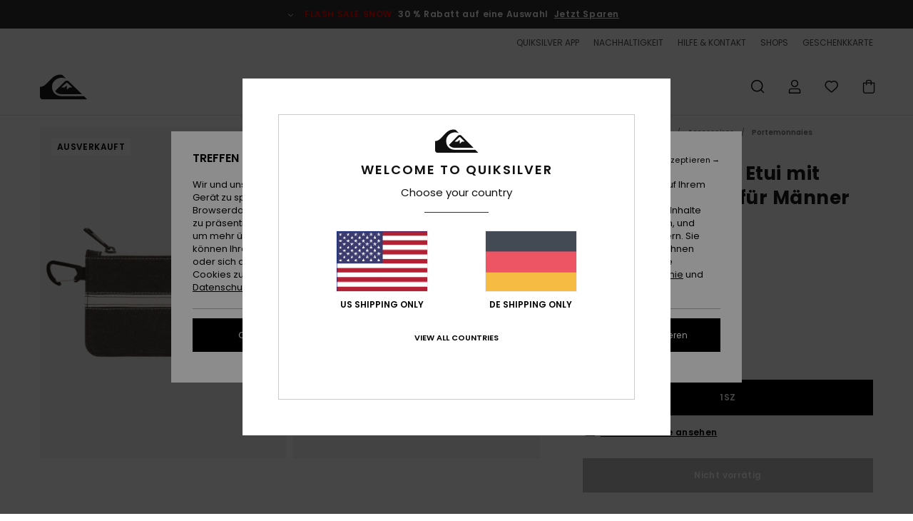

--- FILE ---
content_type: text/html; charset=utf-8
request_url: https://www.google.com/recaptcha/api2/anchor?ar=1&k=6Lc7CB4hAAAAACH0BXQSIZutIEIJMacAbD7TNm9m&co=aHR0cHM6Ly93d3cucXVpa3NpbHZlci5kZTo0NDM.&hl=en&v=N67nZn4AqZkNcbeMu4prBgzg&size=invisible&anchor-ms=20000&execute-ms=30000&cb=kmm1m3kqpfvw
body_size: 48663
content:
<!DOCTYPE HTML><html dir="ltr" lang="en"><head><meta http-equiv="Content-Type" content="text/html; charset=UTF-8">
<meta http-equiv="X-UA-Compatible" content="IE=edge">
<title>reCAPTCHA</title>
<style type="text/css">
/* cyrillic-ext */
@font-face {
  font-family: 'Roboto';
  font-style: normal;
  font-weight: 400;
  font-stretch: 100%;
  src: url(//fonts.gstatic.com/s/roboto/v48/KFO7CnqEu92Fr1ME7kSn66aGLdTylUAMa3GUBHMdazTgWw.woff2) format('woff2');
  unicode-range: U+0460-052F, U+1C80-1C8A, U+20B4, U+2DE0-2DFF, U+A640-A69F, U+FE2E-FE2F;
}
/* cyrillic */
@font-face {
  font-family: 'Roboto';
  font-style: normal;
  font-weight: 400;
  font-stretch: 100%;
  src: url(//fonts.gstatic.com/s/roboto/v48/KFO7CnqEu92Fr1ME7kSn66aGLdTylUAMa3iUBHMdazTgWw.woff2) format('woff2');
  unicode-range: U+0301, U+0400-045F, U+0490-0491, U+04B0-04B1, U+2116;
}
/* greek-ext */
@font-face {
  font-family: 'Roboto';
  font-style: normal;
  font-weight: 400;
  font-stretch: 100%;
  src: url(//fonts.gstatic.com/s/roboto/v48/KFO7CnqEu92Fr1ME7kSn66aGLdTylUAMa3CUBHMdazTgWw.woff2) format('woff2');
  unicode-range: U+1F00-1FFF;
}
/* greek */
@font-face {
  font-family: 'Roboto';
  font-style: normal;
  font-weight: 400;
  font-stretch: 100%;
  src: url(//fonts.gstatic.com/s/roboto/v48/KFO7CnqEu92Fr1ME7kSn66aGLdTylUAMa3-UBHMdazTgWw.woff2) format('woff2');
  unicode-range: U+0370-0377, U+037A-037F, U+0384-038A, U+038C, U+038E-03A1, U+03A3-03FF;
}
/* math */
@font-face {
  font-family: 'Roboto';
  font-style: normal;
  font-weight: 400;
  font-stretch: 100%;
  src: url(//fonts.gstatic.com/s/roboto/v48/KFO7CnqEu92Fr1ME7kSn66aGLdTylUAMawCUBHMdazTgWw.woff2) format('woff2');
  unicode-range: U+0302-0303, U+0305, U+0307-0308, U+0310, U+0312, U+0315, U+031A, U+0326-0327, U+032C, U+032F-0330, U+0332-0333, U+0338, U+033A, U+0346, U+034D, U+0391-03A1, U+03A3-03A9, U+03B1-03C9, U+03D1, U+03D5-03D6, U+03F0-03F1, U+03F4-03F5, U+2016-2017, U+2034-2038, U+203C, U+2040, U+2043, U+2047, U+2050, U+2057, U+205F, U+2070-2071, U+2074-208E, U+2090-209C, U+20D0-20DC, U+20E1, U+20E5-20EF, U+2100-2112, U+2114-2115, U+2117-2121, U+2123-214F, U+2190, U+2192, U+2194-21AE, U+21B0-21E5, U+21F1-21F2, U+21F4-2211, U+2213-2214, U+2216-22FF, U+2308-230B, U+2310, U+2319, U+231C-2321, U+2336-237A, U+237C, U+2395, U+239B-23B7, U+23D0, U+23DC-23E1, U+2474-2475, U+25AF, U+25B3, U+25B7, U+25BD, U+25C1, U+25CA, U+25CC, U+25FB, U+266D-266F, U+27C0-27FF, U+2900-2AFF, U+2B0E-2B11, U+2B30-2B4C, U+2BFE, U+3030, U+FF5B, U+FF5D, U+1D400-1D7FF, U+1EE00-1EEFF;
}
/* symbols */
@font-face {
  font-family: 'Roboto';
  font-style: normal;
  font-weight: 400;
  font-stretch: 100%;
  src: url(//fonts.gstatic.com/s/roboto/v48/KFO7CnqEu92Fr1ME7kSn66aGLdTylUAMaxKUBHMdazTgWw.woff2) format('woff2');
  unicode-range: U+0001-000C, U+000E-001F, U+007F-009F, U+20DD-20E0, U+20E2-20E4, U+2150-218F, U+2190, U+2192, U+2194-2199, U+21AF, U+21E6-21F0, U+21F3, U+2218-2219, U+2299, U+22C4-22C6, U+2300-243F, U+2440-244A, U+2460-24FF, U+25A0-27BF, U+2800-28FF, U+2921-2922, U+2981, U+29BF, U+29EB, U+2B00-2BFF, U+4DC0-4DFF, U+FFF9-FFFB, U+10140-1018E, U+10190-1019C, U+101A0, U+101D0-101FD, U+102E0-102FB, U+10E60-10E7E, U+1D2C0-1D2D3, U+1D2E0-1D37F, U+1F000-1F0FF, U+1F100-1F1AD, U+1F1E6-1F1FF, U+1F30D-1F30F, U+1F315, U+1F31C, U+1F31E, U+1F320-1F32C, U+1F336, U+1F378, U+1F37D, U+1F382, U+1F393-1F39F, U+1F3A7-1F3A8, U+1F3AC-1F3AF, U+1F3C2, U+1F3C4-1F3C6, U+1F3CA-1F3CE, U+1F3D4-1F3E0, U+1F3ED, U+1F3F1-1F3F3, U+1F3F5-1F3F7, U+1F408, U+1F415, U+1F41F, U+1F426, U+1F43F, U+1F441-1F442, U+1F444, U+1F446-1F449, U+1F44C-1F44E, U+1F453, U+1F46A, U+1F47D, U+1F4A3, U+1F4B0, U+1F4B3, U+1F4B9, U+1F4BB, U+1F4BF, U+1F4C8-1F4CB, U+1F4D6, U+1F4DA, U+1F4DF, U+1F4E3-1F4E6, U+1F4EA-1F4ED, U+1F4F7, U+1F4F9-1F4FB, U+1F4FD-1F4FE, U+1F503, U+1F507-1F50B, U+1F50D, U+1F512-1F513, U+1F53E-1F54A, U+1F54F-1F5FA, U+1F610, U+1F650-1F67F, U+1F687, U+1F68D, U+1F691, U+1F694, U+1F698, U+1F6AD, U+1F6B2, U+1F6B9-1F6BA, U+1F6BC, U+1F6C6-1F6CF, U+1F6D3-1F6D7, U+1F6E0-1F6EA, U+1F6F0-1F6F3, U+1F6F7-1F6FC, U+1F700-1F7FF, U+1F800-1F80B, U+1F810-1F847, U+1F850-1F859, U+1F860-1F887, U+1F890-1F8AD, U+1F8B0-1F8BB, U+1F8C0-1F8C1, U+1F900-1F90B, U+1F93B, U+1F946, U+1F984, U+1F996, U+1F9E9, U+1FA00-1FA6F, U+1FA70-1FA7C, U+1FA80-1FA89, U+1FA8F-1FAC6, U+1FACE-1FADC, U+1FADF-1FAE9, U+1FAF0-1FAF8, U+1FB00-1FBFF;
}
/* vietnamese */
@font-face {
  font-family: 'Roboto';
  font-style: normal;
  font-weight: 400;
  font-stretch: 100%;
  src: url(//fonts.gstatic.com/s/roboto/v48/KFO7CnqEu92Fr1ME7kSn66aGLdTylUAMa3OUBHMdazTgWw.woff2) format('woff2');
  unicode-range: U+0102-0103, U+0110-0111, U+0128-0129, U+0168-0169, U+01A0-01A1, U+01AF-01B0, U+0300-0301, U+0303-0304, U+0308-0309, U+0323, U+0329, U+1EA0-1EF9, U+20AB;
}
/* latin-ext */
@font-face {
  font-family: 'Roboto';
  font-style: normal;
  font-weight: 400;
  font-stretch: 100%;
  src: url(//fonts.gstatic.com/s/roboto/v48/KFO7CnqEu92Fr1ME7kSn66aGLdTylUAMa3KUBHMdazTgWw.woff2) format('woff2');
  unicode-range: U+0100-02BA, U+02BD-02C5, U+02C7-02CC, U+02CE-02D7, U+02DD-02FF, U+0304, U+0308, U+0329, U+1D00-1DBF, U+1E00-1E9F, U+1EF2-1EFF, U+2020, U+20A0-20AB, U+20AD-20C0, U+2113, U+2C60-2C7F, U+A720-A7FF;
}
/* latin */
@font-face {
  font-family: 'Roboto';
  font-style: normal;
  font-weight: 400;
  font-stretch: 100%;
  src: url(//fonts.gstatic.com/s/roboto/v48/KFO7CnqEu92Fr1ME7kSn66aGLdTylUAMa3yUBHMdazQ.woff2) format('woff2');
  unicode-range: U+0000-00FF, U+0131, U+0152-0153, U+02BB-02BC, U+02C6, U+02DA, U+02DC, U+0304, U+0308, U+0329, U+2000-206F, U+20AC, U+2122, U+2191, U+2193, U+2212, U+2215, U+FEFF, U+FFFD;
}
/* cyrillic-ext */
@font-face {
  font-family: 'Roboto';
  font-style: normal;
  font-weight: 500;
  font-stretch: 100%;
  src: url(//fonts.gstatic.com/s/roboto/v48/KFO7CnqEu92Fr1ME7kSn66aGLdTylUAMa3GUBHMdazTgWw.woff2) format('woff2');
  unicode-range: U+0460-052F, U+1C80-1C8A, U+20B4, U+2DE0-2DFF, U+A640-A69F, U+FE2E-FE2F;
}
/* cyrillic */
@font-face {
  font-family: 'Roboto';
  font-style: normal;
  font-weight: 500;
  font-stretch: 100%;
  src: url(//fonts.gstatic.com/s/roboto/v48/KFO7CnqEu92Fr1ME7kSn66aGLdTylUAMa3iUBHMdazTgWw.woff2) format('woff2');
  unicode-range: U+0301, U+0400-045F, U+0490-0491, U+04B0-04B1, U+2116;
}
/* greek-ext */
@font-face {
  font-family: 'Roboto';
  font-style: normal;
  font-weight: 500;
  font-stretch: 100%;
  src: url(//fonts.gstatic.com/s/roboto/v48/KFO7CnqEu92Fr1ME7kSn66aGLdTylUAMa3CUBHMdazTgWw.woff2) format('woff2');
  unicode-range: U+1F00-1FFF;
}
/* greek */
@font-face {
  font-family: 'Roboto';
  font-style: normal;
  font-weight: 500;
  font-stretch: 100%;
  src: url(//fonts.gstatic.com/s/roboto/v48/KFO7CnqEu92Fr1ME7kSn66aGLdTylUAMa3-UBHMdazTgWw.woff2) format('woff2');
  unicode-range: U+0370-0377, U+037A-037F, U+0384-038A, U+038C, U+038E-03A1, U+03A3-03FF;
}
/* math */
@font-face {
  font-family: 'Roboto';
  font-style: normal;
  font-weight: 500;
  font-stretch: 100%;
  src: url(//fonts.gstatic.com/s/roboto/v48/KFO7CnqEu92Fr1ME7kSn66aGLdTylUAMawCUBHMdazTgWw.woff2) format('woff2');
  unicode-range: U+0302-0303, U+0305, U+0307-0308, U+0310, U+0312, U+0315, U+031A, U+0326-0327, U+032C, U+032F-0330, U+0332-0333, U+0338, U+033A, U+0346, U+034D, U+0391-03A1, U+03A3-03A9, U+03B1-03C9, U+03D1, U+03D5-03D6, U+03F0-03F1, U+03F4-03F5, U+2016-2017, U+2034-2038, U+203C, U+2040, U+2043, U+2047, U+2050, U+2057, U+205F, U+2070-2071, U+2074-208E, U+2090-209C, U+20D0-20DC, U+20E1, U+20E5-20EF, U+2100-2112, U+2114-2115, U+2117-2121, U+2123-214F, U+2190, U+2192, U+2194-21AE, U+21B0-21E5, U+21F1-21F2, U+21F4-2211, U+2213-2214, U+2216-22FF, U+2308-230B, U+2310, U+2319, U+231C-2321, U+2336-237A, U+237C, U+2395, U+239B-23B7, U+23D0, U+23DC-23E1, U+2474-2475, U+25AF, U+25B3, U+25B7, U+25BD, U+25C1, U+25CA, U+25CC, U+25FB, U+266D-266F, U+27C0-27FF, U+2900-2AFF, U+2B0E-2B11, U+2B30-2B4C, U+2BFE, U+3030, U+FF5B, U+FF5D, U+1D400-1D7FF, U+1EE00-1EEFF;
}
/* symbols */
@font-face {
  font-family: 'Roboto';
  font-style: normal;
  font-weight: 500;
  font-stretch: 100%;
  src: url(//fonts.gstatic.com/s/roboto/v48/KFO7CnqEu92Fr1ME7kSn66aGLdTylUAMaxKUBHMdazTgWw.woff2) format('woff2');
  unicode-range: U+0001-000C, U+000E-001F, U+007F-009F, U+20DD-20E0, U+20E2-20E4, U+2150-218F, U+2190, U+2192, U+2194-2199, U+21AF, U+21E6-21F0, U+21F3, U+2218-2219, U+2299, U+22C4-22C6, U+2300-243F, U+2440-244A, U+2460-24FF, U+25A0-27BF, U+2800-28FF, U+2921-2922, U+2981, U+29BF, U+29EB, U+2B00-2BFF, U+4DC0-4DFF, U+FFF9-FFFB, U+10140-1018E, U+10190-1019C, U+101A0, U+101D0-101FD, U+102E0-102FB, U+10E60-10E7E, U+1D2C0-1D2D3, U+1D2E0-1D37F, U+1F000-1F0FF, U+1F100-1F1AD, U+1F1E6-1F1FF, U+1F30D-1F30F, U+1F315, U+1F31C, U+1F31E, U+1F320-1F32C, U+1F336, U+1F378, U+1F37D, U+1F382, U+1F393-1F39F, U+1F3A7-1F3A8, U+1F3AC-1F3AF, U+1F3C2, U+1F3C4-1F3C6, U+1F3CA-1F3CE, U+1F3D4-1F3E0, U+1F3ED, U+1F3F1-1F3F3, U+1F3F5-1F3F7, U+1F408, U+1F415, U+1F41F, U+1F426, U+1F43F, U+1F441-1F442, U+1F444, U+1F446-1F449, U+1F44C-1F44E, U+1F453, U+1F46A, U+1F47D, U+1F4A3, U+1F4B0, U+1F4B3, U+1F4B9, U+1F4BB, U+1F4BF, U+1F4C8-1F4CB, U+1F4D6, U+1F4DA, U+1F4DF, U+1F4E3-1F4E6, U+1F4EA-1F4ED, U+1F4F7, U+1F4F9-1F4FB, U+1F4FD-1F4FE, U+1F503, U+1F507-1F50B, U+1F50D, U+1F512-1F513, U+1F53E-1F54A, U+1F54F-1F5FA, U+1F610, U+1F650-1F67F, U+1F687, U+1F68D, U+1F691, U+1F694, U+1F698, U+1F6AD, U+1F6B2, U+1F6B9-1F6BA, U+1F6BC, U+1F6C6-1F6CF, U+1F6D3-1F6D7, U+1F6E0-1F6EA, U+1F6F0-1F6F3, U+1F6F7-1F6FC, U+1F700-1F7FF, U+1F800-1F80B, U+1F810-1F847, U+1F850-1F859, U+1F860-1F887, U+1F890-1F8AD, U+1F8B0-1F8BB, U+1F8C0-1F8C1, U+1F900-1F90B, U+1F93B, U+1F946, U+1F984, U+1F996, U+1F9E9, U+1FA00-1FA6F, U+1FA70-1FA7C, U+1FA80-1FA89, U+1FA8F-1FAC6, U+1FACE-1FADC, U+1FADF-1FAE9, U+1FAF0-1FAF8, U+1FB00-1FBFF;
}
/* vietnamese */
@font-face {
  font-family: 'Roboto';
  font-style: normal;
  font-weight: 500;
  font-stretch: 100%;
  src: url(//fonts.gstatic.com/s/roboto/v48/KFO7CnqEu92Fr1ME7kSn66aGLdTylUAMa3OUBHMdazTgWw.woff2) format('woff2');
  unicode-range: U+0102-0103, U+0110-0111, U+0128-0129, U+0168-0169, U+01A0-01A1, U+01AF-01B0, U+0300-0301, U+0303-0304, U+0308-0309, U+0323, U+0329, U+1EA0-1EF9, U+20AB;
}
/* latin-ext */
@font-face {
  font-family: 'Roboto';
  font-style: normal;
  font-weight: 500;
  font-stretch: 100%;
  src: url(//fonts.gstatic.com/s/roboto/v48/KFO7CnqEu92Fr1ME7kSn66aGLdTylUAMa3KUBHMdazTgWw.woff2) format('woff2');
  unicode-range: U+0100-02BA, U+02BD-02C5, U+02C7-02CC, U+02CE-02D7, U+02DD-02FF, U+0304, U+0308, U+0329, U+1D00-1DBF, U+1E00-1E9F, U+1EF2-1EFF, U+2020, U+20A0-20AB, U+20AD-20C0, U+2113, U+2C60-2C7F, U+A720-A7FF;
}
/* latin */
@font-face {
  font-family: 'Roboto';
  font-style: normal;
  font-weight: 500;
  font-stretch: 100%;
  src: url(//fonts.gstatic.com/s/roboto/v48/KFO7CnqEu92Fr1ME7kSn66aGLdTylUAMa3yUBHMdazQ.woff2) format('woff2');
  unicode-range: U+0000-00FF, U+0131, U+0152-0153, U+02BB-02BC, U+02C6, U+02DA, U+02DC, U+0304, U+0308, U+0329, U+2000-206F, U+20AC, U+2122, U+2191, U+2193, U+2212, U+2215, U+FEFF, U+FFFD;
}
/* cyrillic-ext */
@font-face {
  font-family: 'Roboto';
  font-style: normal;
  font-weight: 900;
  font-stretch: 100%;
  src: url(//fonts.gstatic.com/s/roboto/v48/KFO7CnqEu92Fr1ME7kSn66aGLdTylUAMa3GUBHMdazTgWw.woff2) format('woff2');
  unicode-range: U+0460-052F, U+1C80-1C8A, U+20B4, U+2DE0-2DFF, U+A640-A69F, U+FE2E-FE2F;
}
/* cyrillic */
@font-face {
  font-family: 'Roboto';
  font-style: normal;
  font-weight: 900;
  font-stretch: 100%;
  src: url(//fonts.gstatic.com/s/roboto/v48/KFO7CnqEu92Fr1ME7kSn66aGLdTylUAMa3iUBHMdazTgWw.woff2) format('woff2');
  unicode-range: U+0301, U+0400-045F, U+0490-0491, U+04B0-04B1, U+2116;
}
/* greek-ext */
@font-face {
  font-family: 'Roboto';
  font-style: normal;
  font-weight: 900;
  font-stretch: 100%;
  src: url(//fonts.gstatic.com/s/roboto/v48/KFO7CnqEu92Fr1ME7kSn66aGLdTylUAMa3CUBHMdazTgWw.woff2) format('woff2');
  unicode-range: U+1F00-1FFF;
}
/* greek */
@font-face {
  font-family: 'Roboto';
  font-style: normal;
  font-weight: 900;
  font-stretch: 100%;
  src: url(//fonts.gstatic.com/s/roboto/v48/KFO7CnqEu92Fr1ME7kSn66aGLdTylUAMa3-UBHMdazTgWw.woff2) format('woff2');
  unicode-range: U+0370-0377, U+037A-037F, U+0384-038A, U+038C, U+038E-03A1, U+03A3-03FF;
}
/* math */
@font-face {
  font-family: 'Roboto';
  font-style: normal;
  font-weight: 900;
  font-stretch: 100%;
  src: url(//fonts.gstatic.com/s/roboto/v48/KFO7CnqEu92Fr1ME7kSn66aGLdTylUAMawCUBHMdazTgWw.woff2) format('woff2');
  unicode-range: U+0302-0303, U+0305, U+0307-0308, U+0310, U+0312, U+0315, U+031A, U+0326-0327, U+032C, U+032F-0330, U+0332-0333, U+0338, U+033A, U+0346, U+034D, U+0391-03A1, U+03A3-03A9, U+03B1-03C9, U+03D1, U+03D5-03D6, U+03F0-03F1, U+03F4-03F5, U+2016-2017, U+2034-2038, U+203C, U+2040, U+2043, U+2047, U+2050, U+2057, U+205F, U+2070-2071, U+2074-208E, U+2090-209C, U+20D0-20DC, U+20E1, U+20E5-20EF, U+2100-2112, U+2114-2115, U+2117-2121, U+2123-214F, U+2190, U+2192, U+2194-21AE, U+21B0-21E5, U+21F1-21F2, U+21F4-2211, U+2213-2214, U+2216-22FF, U+2308-230B, U+2310, U+2319, U+231C-2321, U+2336-237A, U+237C, U+2395, U+239B-23B7, U+23D0, U+23DC-23E1, U+2474-2475, U+25AF, U+25B3, U+25B7, U+25BD, U+25C1, U+25CA, U+25CC, U+25FB, U+266D-266F, U+27C0-27FF, U+2900-2AFF, U+2B0E-2B11, U+2B30-2B4C, U+2BFE, U+3030, U+FF5B, U+FF5D, U+1D400-1D7FF, U+1EE00-1EEFF;
}
/* symbols */
@font-face {
  font-family: 'Roboto';
  font-style: normal;
  font-weight: 900;
  font-stretch: 100%;
  src: url(//fonts.gstatic.com/s/roboto/v48/KFO7CnqEu92Fr1ME7kSn66aGLdTylUAMaxKUBHMdazTgWw.woff2) format('woff2');
  unicode-range: U+0001-000C, U+000E-001F, U+007F-009F, U+20DD-20E0, U+20E2-20E4, U+2150-218F, U+2190, U+2192, U+2194-2199, U+21AF, U+21E6-21F0, U+21F3, U+2218-2219, U+2299, U+22C4-22C6, U+2300-243F, U+2440-244A, U+2460-24FF, U+25A0-27BF, U+2800-28FF, U+2921-2922, U+2981, U+29BF, U+29EB, U+2B00-2BFF, U+4DC0-4DFF, U+FFF9-FFFB, U+10140-1018E, U+10190-1019C, U+101A0, U+101D0-101FD, U+102E0-102FB, U+10E60-10E7E, U+1D2C0-1D2D3, U+1D2E0-1D37F, U+1F000-1F0FF, U+1F100-1F1AD, U+1F1E6-1F1FF, U+1F30D-1F30F, U+1F315, U+1F31C, U+1F31E, U+1F320-1F32C, U+1F336, U+1F378, U+1F37D, U+1F382, U+1F393-1F39F, U+1F3A7-1F3A8, U+1F3AC-1F3AF, U+1F3C2, U+1F3C4-1F3C6, U+1F3CA-1F3CE, U+1F3D4-1F3E0, U+1F3ED, U+1F3F1-1F3F3, U+1F3F5-1F3F7, U+1F408, U+1F415, U+1F41F, U+1F426, U+1F43F, U+1F441-1F442, U+1F444, U+1F446-1F449, U+1F44C-1F44E, U+1F453, U+1F46A, U+1F47D, U+1F4A3, U+1F4B0, U+1F4B3, U+1F4B9, U+1F4BB, U+1F4BF, U+1F4C8-1F4CB, U+1F4D6, U+1F4DA, U+1F4DF, U+1F4E3-1F4E6, U+1F4EA-1F4ED, U+1F4F7, U+1F4F9-1F4FB, U+1F4FD-1F4FE, U+1F503, U+1F507-1F50B, U+1F50D, U+1F512-1F513, U+1F53E-1F54A, U+1F54F-1F5FA, U+1F610, U+1F650-1F67F, U+1F687, U+1F68D, U+1F691, U+1F694, U+1F698, U+1F6AD, U+1F6B2, U+1F6B9-1F6BA, U+1F6BC, U+1F6C6-1F6CF, U+1F6D3-1F6D7, U+1F6E0-1F6EA, U+1F6F0-1F6F3, U+1F6F7-1F6FC, U+1F700-1F7FF, U+1F800-1F80B, U+1F810-1F847, U+1F850-1F859, U+1F860-1F887, U+1F890-1F8AD, U+1F8B0-1F8BB, U+1F8C0-1F8C1, U+1F900-1F90B, U+1F93B, U+1F946, U+1F984, U+1F996, U+1F9E9, U+1FA00-1FA6F, U+1FA70-1FA7C, U+1FA80-1FA89, U+1FA8F-1FAC6, U+1FACE-1FADC, U+1FADF-1FAE9, U+1FAF0-1FAF8, U+1FB00-1FBFF;
}
/* vietnamese */
@font-face {
  font-family: 'Roboto';
  font-style: normal;
  font-weight: 900;
  font-stretch: 100%;
  src: url(//fonts.gstatic.com/s/roboto/v48/KFO7CnqEu92Fr1ME7kSn66aGLdTylUAMa3OUBHMdazTgWw.woff2) format('woff2');
  unicode-range: U+0102-0103, U+0110-0111, U+0128-0129, U+0168-0169, U+01A0-01A1, U+01AF-01B0, U+0300-0301, U+0303-0304, U+0308-0309, U+0323, U+0329, U+1EA0-1EF9, U+20AB;
}
/* latin-ext */
@font-face {
  font-family: 'Roboto';
  font-style: normal;
  font-weight: 900;
  font-stretch: 100%;
  src: url(//fonts.gstatic.com/s/roboto/v48/KFO7CnqEu92Fr1ME7kSn66aGLdTylUAMa3KUBHMdazTgWw.woff2) format('woff2');
  unicode-range: U+0100-02BA, U+02BD-02C5, U+02C7-02CC, U+02CE-02D7, U+02DD-02FF, U+0304, U+0308, U+0329, U+1D00-1DBF, U+1E00-1E9F, U+1EF2-1EFF, U+2020, U+20A0-20AB, U+20AD-20C0, U+2113, U+2C60-2C7F, U+A720-A7FF;
}
/* latin */
@font-face {
  font-family: 'Roboto';
  font-style: normal;
  font-weight: 900;
  font-stretch: 100%;
  src: url(//fonts.gstatic.com/s/roboto/v48/KFO7CnqEu92Fr1ME7kSn66aGLdTylUAMa3yUBHMdazQ.woff2) format('woff2');
  unicode-range: U+0000-00FF, U+0131, U+0152-0153, U+02BB-02BC, U+02C6, U+02DA, U+02DC, U+0304, U+0308, U+0329, U+2000-206F, U+20AC, U+2122, U+2191, U+2193, U+2212, U+2215, U+FEFF, U+FFFD;
}

</style>
<link rel="stylesheet" type="text/css" href="https://www.gstatic.com/recaptcha/releases/N67nZn4AqZkNcbeMu4prBgzg/styles__ltr.css">
<script nonce="aYU1H1a44UjQSV_MOMwYCQ" type="text/javascript">window['__recaptcha_api'] = 'https://www.google.com/recaptcha/api2/';</script>
<script type="text/javascript" src="https://www.gstatic.com/recaptcha/releases/N67nZn4AqZkNcbeMu4prBgzg/recaptcha__en.js" nonce="aYU1H1a44UjQSV_MOMwYCQ">
      
    </script></head>
<body><div id="rc-anchor-alert" class="rc-anchor-alert"></div>
<input type="hidden" id="recaptcha-token" value="[base64]">
<script type="text/javascript" nonce="aYU1H1a44UjQSV_MOMwYCQ">
      recaptcha.anchor.Main.init("[\x22ainput\x22,[\x22bgdata\x22,\x22\x22,\[base64]/[base64]/MjU1Ong/[base64]/[base64]/[base64]/[base64]/[base64]/[base64]/[base64]/[base64]/[base64]/[base64]/[base64]/[base64]/[base64]/[base64]/[base64]\\u003d\x22,\[base64]\\u003d\x22,\[base64]/w7tGw4pKOCYpw4zDiMKrYcOAXMKPwrhpwrnDgnHDksKuLBzDpwzCoMOEw6VhAzrDg0NlwqQRw6U8HlzDosOTw4h/IlPCtMK/QBfDtlwYwoXCqiLCp3HDtAsowoTDqQvDrCdXEGhWw4zCjC/Cp8KTaQNKQsOVDX3CncO/w6XDlRzCncKmYXlPw6JAwolLXSDCpDHDncOvw747w6bChivDgAhJwofDgwl/FHgwwr0/worDoMOLw5M2w5d5YcOMekUyPQJ9aGnCu8Klw6oPwoIww7TDhsOnBsKAb8KeMV/Cu2HDj8O1fw0HKXxew4lUBW7DscKMQ8K/[base64]/CjUrDhMOXwo1KBcKvKXbCtCfDoMORw5jDmsKmTSfCh8KzPz3CrkAZRMOAwpTDmcKRw5ooOVdbYE3CtsKMw4EoQsOzP0PDtsKrZkLCscO5w5xMVsKJPsKsY8KOLMK7wrRPwoXCgB4LwqhBw6vDkTBuwrzCvlUNwrrDokJAFsOfwpBAw6HDnmvCnF8fwrbCicO/w77ClsKow6RUIWNmUk7CrAhZcMKRfXLDicK3fydTT8ObwqkTJTkwfMOIw57DvyHDvMO1RsO/[base64]/[base64]/CsMOgZsOjwrvDvXTDpGg8e8KIwp3CisOqVsKgwrNtw546UH3CgsK7PzpgPFrCg2zDj8K/[base64]/DsR/ClcO/[base64]/[base64]/Cg8KZTxVDw6t5w5Fww5bCmsKsw6rDm8ONTx9hwokbwqRpTArCisKBw6YHwrdOwolPUxrDlsKyJgE2KBrCksKhPsONwoLDrMO/WsKWw4IDOMKIwp8+wpbCh8KNe09rwogrw7JYwrE4w7TDkMKmfcKAwpdEQwbCkn0lw6UxSzEvwp8Lw4vDhsOJwrbDq8Kew4o0wrJ2OmTDi8KKwqHDt2TCt8OdYsKgw7TCs8KRe8KvNsORVAfDn8K/Z2XDscKXPsOjeGvDuMOyQcOSw7Z+e8K7w5XCgl9Vwq0UTjs4wp7Dhl7Dv8OswpvDvcKnCi9/w57DlsOtwqrCjlDCkhRwwohYcMOnQcOywofCvcKVwpLCsHfCgsK4b8KCL8KgwrDDvk5gV2ped8KxasKnLcKhwoPCgsO7w7Isw4tGw5bCvQUrwpTCiGjDq3XCslHCkFwJw4XDn8KSNcKSwq9/[base64]/DnVIwB8O2woREwpLDqlwaw7XDlDrCrcKCwoM6wrTDviPDtzdDw6JoCsKDwrTCgVHDsMKuwq3Du8O3w5gJT8Oiw40/[base64]/[base64]/QsOoRMKGY8OyT8OmHcOpwqjCvQdzwr5lVMOWNMKew6FEw7ZZfcO/TMKRQsO0I8Ofw4t6BmvDqwbDt8OZwpzCt8Obf8KMwqbDsMKzw4MkMMKFL8K5w48dwrRqw5dhwqZ4wqjDo8O2w5/DtnN9X8KRe8Kiw4NUwr3Cq8KlwoIxXX5Gw4jDixt7XBrDn21fP8Obw5YZw4nDnDcrwpLDom/[base64]/CocKABEBwwpDDh8K9w6EZbHgGw4jCmkHCk8K8w44kZsKPH8KwwrbCti/DqcOKwodbwp8GAMOywpsuZsK/w6DCm8K5wqbCn0LDmMK8woRrwqNVwppee8Obwo5rwrLClj9zAl3DuMOBw5sgeigew4bDpiTCmsK+w58xw77DrgXChAFnTRHDmlXDp3EpL0jCjwfCuMKkwq7Ch8Klw6NbRsOBVMOpw7bCiD3CmlXCg0/DnxjDvSfCssOzw7xAwq1uw6lQey/CkcOOwrPDnsK5wqHCnH7DjcKRw590PiQWwrQlw5k/[base64]/[base64]/CjsOkMsOHPUlTUcKtw5U/w6zDqMOnfsKNTWzDgU7CqcOLZsKrX8K7w4tNw7jCqht9QsKfw6dKwoxKwqUGwoNjw7UNwp7DoMKqRn3Cl1B/[base64]/[base64]/[base64]/[base64]/[base64]/Cn8KZTnXDnjAmw7QrN2V1VS8bwqDCmMO+wqLDlcOJw4bDmVjDh1paCsOfwrtBWMKOLV3CnzhDwqXChsOMwp3DtsOqwq/DiHfCjhLDvMOZwpoow7/CqcO1TlRFV8KAw6bDrEjDkB7CuhHCrMK6HSNCBmE4XkFmw5sXwoJ3wr3CgMKXwqNqw4PDsGjCi3jDmT02A8KRDR9JDcK/E8K2wobDp8KWaHp9w7nDvcK2wr9Fw7HDssKZT3nDtsKObhzCnkI8wqcuR8KOZ1Jaw6t9wpwqwrrCrhPCoxYtw5LCvsKxwo1DdsOnw47DgcKyw6TCpEHCj3oPYE/[base64]/DksOufEvDuwfDhMOHwrcnQi4Xw6QGwoprw7DCqHbDqxwyJ8ODfwVQwqnChyLCnsO2MMKgDcOrP8Knw5vClcOMw7lmFTwvw43Ds8ONw4jDkMKgw6ExaMKXScOzw5pUwqXDp1/CkcKcwpDCgH/Don1ILBXDmcK/w5EpwpPDixvClcOxe8OUHsOnw4zCssOrw5JYw4HCjDzDr8Oow6XCrGLDgsO/JMOuS8OkfCfCgsK4RsKKZERIwqVuw6vDvmDDg8OQw59PwrItcnJ6w4TDicO3w6fDicOwwp/DicK2w681wptQGsKzV8OHw5HDrcKhw6fDvsOXwooDw5LDqAV2W0MFX8OAw7kaw5TDtjbCpQLDn8Oxw43DizbCiMKawpNew6PCg2fDqhs9w4Z/JsKWYMKdUGnDpMKZwroRBcKJej8LQcKcwrlHw5PCrHrDo8OUw7IhIU8iw4cIZmJXw7lkcsOkfVzDj8K0YlzCtcK8LsKaJzXCtBvCq8ORw7TCo8K0Dzxfw45dwplFCV1CF8OrPMKswq/Ct8OUMzbDksOowpQpwpItw5Jhwp3Dr8KKXcOXw5/DomzDgmrCnMKdK8K6Yg8/w6jDs8OkwpbDlkhgw73Du8Ksw7ZoSMOfC8Kkf8O9VRArbMOjw4bDkk4mYsKcTS5pAz/DiXXDncKROk0yw73DrHJXwrxGHHDDmAxqw4rCvyLCuws4aEIRw7nCvV9SeMOYwoQAwr/DoSklw6LCng91c8OwXMKIEcOrCsOHcVPDrDJyw67CoCXDnglmXMOVw7spwonDhcOzYMOUGVbDrMOoVsOSe8KIw5rDmMKnEgBdL8Kqw5bClyTDiHc2wrZsb8KgwovDt8OmMz9db8OTwrrCrWg8WMOyw5fCt0XCq8O9wot/J31nwozCjnfCjMOlwqcVwqTDgsOnwozDhUZGX2vCl8KfJMKmwrrCr8KswoMAwo3Cs8O0IinCgsKPckPCgMK1bXLCpynCocOwRxrCiTXDuMKIw5JbP8OfTsKfKcKeIRrDoMO6RsOhEMOrbMOkwrXDtcOyBTB9w7/DjMO0J2nDtcOAIcK/esKpwpNHwphFacKVwpDDrcK1TcKoLQPCoFfCsMOUwrsRwqRbw5d0w6LDqGTDrnfCqQ/[base64]/w59Qw6wCNsOKWsOPbMOOw59jNMKoIxPCokzDhcKfwrEID2/CpD7DiMKuYcOKCsOxEcOmw6NWAMKjMG47XXfDh2TDhMKgw4x+DH3DizhndTdkSAocO8OmwpTCssOLUsOPYUwyHWnCmMOyd8OfAMKdwp8lc8Otw61NR8K/wrwYDAdLFEcDaEAdS8K7GVPCt03CiSgLw4V5wprDkMKsEUIsw5xeTsKZwp/Cp8Kzw53Ct8OZw5PDs8O7G8OywqZpwrjCq0rDncK9aMKLRsOhZijDoWd3w7UcWMOKwozDtmtYw7g6fMOgUivDk8OKwp0QwoHCgjMfw5rDoQB1w5zDhWETwpcYwrp7YnDDkcOkKMKxwpMdwqHCqsO6w5jCnUTDmsKTSsOew6/CjsK2dsO8woDCgULDqsOoIHLDjH4oesOcwoTCjcKONB5VwqBOwrUCXGdlaMKSwp/CpsKvwozCt3PCrcOBw4xoGgfCocOzSsKiwoDCqAwBwrnDjcOew5kxLMOFwq9nUsOYEAnCp8OoIyfDnWzClCLDngzDucOZw5c/wonDrRZIKjt4w57CmEvDizJkIl80HcOMA8O3QSnDi8KeIjQeVxvCj2TDisO7wrkwwpTDkcOmwr0vw5kfw5zCvTrDtcKqcVLCrF/ClFFLw43DhcKfw6s9XMKfw4rDg3Exw6TCnsKqwpUQw4HCgDtvCsOhbArDtMKzEcO7w7thw4Q/WlPCucKEBRPChmUMwowrVMOPwoXDlzzDicKLwrtPw5vDkyQswpMJw4nDpTfDrl3DpsKjw4/CuT7DjMKLwpbCqMOfwqI8w7fCrid5U2piwrtIZcKOUcKmLsOvwpxiWjPDuyDCqS/DsMOWMmvDjsKkwr/CnyMAw4DCvsOqGC3DgEJJB8KsSgDDumoFHxB7I8O4PWsmQA/DpxbDtG/DncKgw7nDu8OaWcOOK1fDqcKoIGYJH8K+w7BMRSvDq1pTLsKZw7nClcORXMOXwoPCnCLDu8Ovw75MwonDujLDgsO2w4xxwrIhwoDCgcKdIcKRwo5fwo7DihTDgDlmw6LDsSjClgrDosO0IMO6UMOzLjtFwo1KwooEwr/DnixHRCYnwqxrCMK7DkIKwofClTkeODPDq8KzXcObwr8Zw4XDncOrccO/w7fDlcKVfiHCgMKQRsOEw7rDsTZiwp8ow4zDiMKYe0grwpbDpGsKw6bCmmvCoV56am7CgMKkw4jCnQ9Xw5jDtMKfB21lw47Ctiojwr3Dok1ZwqLDgcKVUsK8w5Z0w7sCc8OWJDzDnMKjT8OySzDDnURNKUpWJkzDslF7T2rDj8OSLm8/w59kwr4KAQwTHMOwwr/[base64]/Cm8KkCxzCmQjDtHXDmsKAw5PCn2YbE209cC0mQ8K4ecK2w7/Cr2fDg0gLw53DiGpGPVDDogTDicO8wpXCmm89JsOgwr4Xw7xtwr/CvcKnw7YHGMOOKDMmwrk5w5jCkMKGWy0gAAYZw6FjwotYwqPCnUrDsMK1woMef8KFwrPCqRLCoS/DisOXSArDs0I4HRHDjcKUfiogO1/DjMOEEj0/VcOxw5IUBMOiw5rCjw/CkWE6w7xgE2d7w643AX/DiV7CmDHDhsOhw7vChgsZC0XCiVQlw5TCk8KybGRYOGTDtVEnZ8KwwrLCq3jCr0XCrcOtwqrCvR/CslnChsOOwrrDu8OwacODwqZ7KzRdf3/DlQPCo2Rkw57DosOHWxsYM8OYwpLCo0TCsyszwqnDpGgjUcKdDXLDmSzClcKHMMOYOATDusOhcMK/CcKnw5jDjys/Gh7DkUwowoZRwpvDt8KuSMK3SsKLC8OAwq/DpMOPwpYlw6ZUw6HCuXXCrTZKfmNnwpkhw7/CkU5bWE0uCRxCwqopXSRXEMOzwrvCnizCsjcLG8OIwpphw5Uowr3DucO3wr9DMWXCrsKOVFDDiBtQwp5ywonDnMK+R8KawrVSwprCsBlLP8OVwpvDrk/DoEHDu8Ktw5VMw6k0K0pKwp7DqcK+w57Cnh1pw47DgMKbwrVMb21owpbDgxHCpz9Pw4/DjR7DpWxfw6zDoVPCjX0nwpXCvhfDs8OvMsOvdsKZwqjDtifCkcKMBMOMCS18wrTDnjPCsMKqw7DChcKzScOTw5LDhGdoSsKGw5fDmsOZY8OQw7TCssOdPsKPwrVaw7N5cS8WXcOWOsKAwptywqMxwp9lbGRgP0TDpjHDtcKNwqgIw6sRwq7DjmV5AG/CixgJFMOPU3dyQcKOGcKAwr7ClcOHw5DDt3F3Z8O9wo7Dj8OtRy/CjWYCwqTDh8OUQsKre38iw5DDmgAkVgQcw7RrwrkKMsOCScK7RSPDnsK7I3jDj8O9XWnDi8OOST8OOx80UMK0woA0PX9fwrBeN13CjVYycSxGDCIzQSPCtMO9wqPCisO4dMO0C2nCnhnDusK/QcKTw67DiBUuATwnw6/[base64]/Cg19Vw63CnSgCaX8hCcObRQ9rw4DCg1rCpsO9UsKdw5vCo0dNwoNhZFc+UTvDucOhw5BCwoPDnMODPwhIb8Kaci3Cn2jDgcKJSmhrPD3CrMKRIxNVfWEBw6QFw5zDlz7CksKGB8OkRG7DscOFaCrDisKDMgEww5fCpGHDgMOew77DgcKnwoI5w57Dl8ORdS/DkkzDjk4rwq0Rw4/CtRlAwpDChBTCsjVIw4nDigAjKsKXw7LCsirDgBZGwr8/w7rCn8K4w7xvMFNzI8K3LcOjBsOjwqJEw4nCisK/w4M0Px4AVcKVWQARGyNvwobDmWvCvCV2MC4SwpTCqQB1w4XCj2lsw6zDsjfDl8K2fMKOFAFIwpHCgMO5w6PDrMOnw4fCvcOnwqDCg8Obw4fDj0nDjl4Mw6VEwq/Do2TDisKJBXEJQQQrw6JQAXdjwr4OLsOzPmBVWx/DksK0w4jDhcKdwoBAw5Nlwq1bfHvDimfClcKqUjh5wo9bQsOcL8KNw7ExcsKjw5cew6t/[base64]/[base64]/TEU9dxTDpEB3wqrDm2l1V8OswpXCpcKBew0kwoEqwqnDgCLDuUkHw4sXR8OeDxB4w4jDk17ClxZ0fWXCliRuVMKnD8OZwpzCh2w0wqZuX8OcwrbDrsKLBcK1w7bDi8Kpw7dmw6AiTMKJwq7DuMKCKSJmesOmX8OIIcO7wo53RHF/wrwUw6wbfw45NxHDlEtRDMKFNGIGYkUEw5BCFsK2w47ChcKfLRoAwo4QD8KLIcOzwrEIU1nCr0s2TsK0YCjDlMOTCcOLwq9aI8O0w4DDhCEHw4gLw6ZHd8KNPFDCssOFAMKGwpfDmMOmwp0XRUnCpVXCqhUowq0Nw7vCk8O8bV7DocOHH0/DuMO7eMKnRQ3Clxghw78QwqnCvhAzEcOaEhs2wocpdMKHw5fDomPClQbDnH7CisOQwrnDvsKAV8OxdFoOw7xmZwhHfcO7RnfCscKeLsKHw4gEBQXDtz8NbXXDs8KqwrkLZMKdGi96w6JxwrIdwqVnw7/Ck23CmsKuOhUhacOfWMOKUsKyXmVJworDpEY8w7E/SQTCjcOhwqAeWw9Tw7oowp/CpsOwO8KWLHU2OVPCmMKeV8OVMsOAfFUqBGbDh8KQY8OWw6rDuwHDlH9fWjDDnhsURVAJw4rDtRvDih/Di33CvsOlwrPDsMOOBcOYAcOzwowub21aWsK2w4PCucK4YMOYKxZYJsONwrFlw5TDrn5mwqLDrMOiwpgYwrJgw7XCmwTDu0jDkmzCrMK1S8KnWD5Two7Du1rDgxRucn/CmC7ChcO/wrvDocO/f3t+wqjDn8K3SW/CkcO6w495w7pgQsK9CMO8JMKAwot9XcOQw6twwpvDrHZLETpQUsO6w7t5bcOxRQAKDXIdZMKHNsO1woIcw50Cw5BlfcOUa8K9E8ONCEnCgDUaw7hkw5bCmsKoZSx/TsO4wqYMAXjDhi3ClH3DtmNZPCrDryE1f8OhMMKTHgjCqMKTwqvDgUHDncOdwqdUMDAMwqxywq7DvHdtw67Ch2gDZWfDtcKVKCtOw6Fawrpmw7DCgQgiwqHDkcK4Fj0bGFNuw7gBwozDjg49asOHUiN1w5rCtsOGUcOzGnjCo8O7F8KVwr/DhsOfChV8fFM8w7TCij8qw5fCg8ObwqXCg8OQMy/DnmBjRyoVw5HDt8KMcDFdwpvCv8KRRjwdZsK0OxRZwqQuwqtHOsO1w6Bywp7CnDPCssOoHsKPIWM4P2MqVMOrw60gVMOGwrwkwrMEemMfwozDrXNmwq7DrmLDg8KdNcK/wrNRVcKAMMO5ecOvwojDlChpw5bDsMKsw79qwobCisOmw4LDrwPCicK9w5ZnPCTCkcKLZFxkMcKJw6scwqEyPgRfwoEEwrxLRxDDriUkEcKlPsOOSsKvwqEawooMwpvDpzh4Vm/DslkMwrNSAztIbsKAw6bDjncWe1zDvUDCu8KCY8Opw6fDg8O1TSEtNiBQUizDhHfDr0DDhB8/wo9bw5MuwpxdS1owK8K2LgIhwrdmOB/[base64]/CuC7Dh2x3wodvwrfCvUF4JQ7CgBfCnB4aLWXDiS3DgknDsgvDgRcuNz1ZM2bDjBggM0g+w7FqRcObHnU2Rl/[base64]/DrAczwoDDtQp2Mx7CvMO3w5EcOh5vM1TDljHCpnQiwpAlwofDnHENw4rCtT/DmkjCiMKwRDvDoTfCmBplb0vCrcKyUmlKw7nCoXXDhBDDiFhaw5nCksO0w7/DgT5Xw6UqR8OUDMKww6zCqMONDMKtTcOhw5DDosK7BsO1fcOvC8O0w5vCu8KUw5w8wo7DuiA1w5lgwqMSw4ElwpLCnyvDqgbDlcO8wrXCgjxPwq/DqMOcGk19wofDn17Cjg/Dt3zDsXJgwrcXwrEtw6g2DgZsHVpWe8OpGMOzwq8Vw4/Cj3JuDhkjw4PCqMOcZMOZRG0DwqHCt8K/w7LDgcK3wqdzw6HCl8OLDMK8w7rChsKwaCkGw6LCjkrCumHCpQvCnTHCrXnCpUgBG0kdwpJhwrLDi0lCwonDu8OswrzDicOnwqRZwpYDFMOBwrJ9MngFw6dmHMODwqtkw4syL1Irw4opVQrCisOlFgB6wp/DowjDgsKew5LCvsKXwrzCmMKCIcKpBsKfw7MbdSlBKX/CtMK9f8O9ecKFFcKpwpnDnhLCqSXDrnQBZw9TQ8KFXnvDsBXDrGvChMOdBcOOBsOLwp4qUnjDnsOyw6nDt8KgOsOowppEwpLCgE7CgyUBBn5Rw6vDnMOLw5vDmcKNwqgiwoRlNcKtRVLDocKew4wMwoTCqW/[base64]/[base64]/DhMOpBlnDkcOtwppSw77DuwHCnXvDjMOEw7JGwpPCgGrDi8O2wpInaMOUS17DscK5w71aA8KyOMKCwoBkw6IIDcOZwq5Pw70ZAD7CliY1woV7YH/CoTV1JCjCsBTDjlgXw5JYw6/[base64]/DlWbDuE3DqBfDvMK0Am/CuCvDlQTCrT8+wr0rwpZwwrrCiw0ZwrzCl0N9w43DpzzCi0HCuRrDmsKewpkuw7XDr8KLDQHCkHPDlRFPH0vDvcOxwq/CmcOEG8Oew7ETw4jCmjYPw77Dp0lzc8OVw4HCuMKYR8KBwqINw5/DlsOxbcOGwqjCjG7CscOpE0BcMyt7w6zCuzvCt8Otwo1uw5rDl8KRwr3Co8Orw4MjA30cwp4vw6RROwUVHMKqBn7Cpj0Lf8OcwqAuw4pbw5/CnAHDocOnGwLCgsKBw6E7w7wyOsKrwqzDoFJbM8K+wpRaVFnCoi1Mw6HDomDDiMKFL8OQEcKhGsOCw7EvwoDCusKzG8OewpLCq8OWV3s/wrUBwqTClsODTMKqwpVNw4PChsOTwrcvBmzCuMOXJMOQBMOzN3gZw6ZfaV0hwq7CncKHwp16SMKKKcO4DsKDwpDDl3XCszxRw5DDlsOEw5fDrQ/[base64]/DhD3DrsKgW8OUbgVUwp/Cin5pwqsAwqdDwq7CqiTCh8KpUMKjwpowDm1MI8KQFMO2OHLCqyNSw4tEP3Blw6nDqsKhO3vDvU3CpcKWXEjDosOVMDdENsK0w6zCrxRww5nDhsKGw6DCtnAlSsOzUBMcUjoJw6UpXFlEXMO2w4FUGH1hVkLChcKiw7XCgcKHw6V6dQ0gwo/Csh3CmQPDgcOowqIiHcO1NFxmw65/FMKMwoAFOMOuw5Qjwr3DqE3CnMOHI8OHUcKXB8KKVMK1fMORwpIaHgrDs1TDrzsNwpxywocyJHIUTcKaGcOhNcOKasOIasOQw63CtQHCpMKswpU/UcOeGMK+wrIHJMK/asO4w6rDtzdSwr0aUzXDv8K9fsONKMOjw7NSw7fCssOTBzR4acKWHcONRsKeDz0iEMKUw4rCgwvDksOvw6hfCcKAZlgeesKVwrfCmMOmEcO0w70OUsOUw5cCZUTDhELDksO5wqRvQ8KPw4g1CRhQwqc/FMOdGMOrwrYgY8KxAA0OwonCqMK7wrtvw6/DjsK6Gm7Com7CqDZJJsKGw7wmwqjCskg1SX5uGGo6woVcJ0VhJsOxIVETE3rCqMKCIcKQw4LDicOcw4TDtSYjKcK4wpfDngxkDMOUw4B8L1/Cpj1XQW01w7HDnsOVwojDnEDDrA5cIcKZRVEbwpjDtWdkwq3DiRHCoG13wpPCrjQLLDvDtUVZwq3DkkHCj8KNwq4ZfcKwwqZFPinDjwbDhkpxIcKYw4otQcOVIBYaHD54EDjDnHNIEMKsCcKzwo0wNS0kw646wqvCnUIHO8KKTcO3TB/DjHUTRcOfw5LCksOBM8OXw6chw6DDtBAXOFtpMsOVPn/CgMOlw5QNGMO+wqAXO3kkwoDDicOrwqbDqsOYEcKpw5sYUMKfw77DgRbCpMOdJcKew4Mlw6zDiTZ6QinCkMKHNGRjTsOeDGZ8JBvCvR/[base64]/wrBEw64Bw7zDvMOtZilUPUTDimpGwoHDiCEMw57Dm8OJf8KxKjjDqcOUZW/Dh2Y3TH/Di8KYw682aMOqw5oMw4Rqw7Vdw6fDrcKTWMOMwrgjw44PQMKvCMOcw7vDhsKHMm1Kw7rCr1kcUGdRQ8OpbhUxwpHDp0XCgyc5TMOcTMKgMSPCi0nDvcOhw6HCusK4w74mKn3ClDl2w4dXEiJWJcKIeBxdAE/DiQN4SVdQeH98Xm0HMw7DqhwOeMKQw65LwrTCnMO/FsO0w4Mcw7l6UVPCuMOkwrR+Ng7CuAhJwpXCscKAEsOdw5B1FsKpwoTDvsO1w53DkD3CmsKew7djdg/DrsK+RsK9NcKITQtxOj1QLRnCvsObw4XDoh7DtsKPwr5wVcOBwpFcGcKXVMOaPMOfEVHCpxbDmsK8Mk/Cm8K3E2I5CcO/KAZUU8OLHz3DpsK9w6I4w6jCpcKEwpAzwrQpwq/DpXzDr3nDucOfMcOxDRnCu8OPAkHCnsOsMcOtw7Riw59OKjMCwrsjZFvCmcK5wonDhgZ7woRgQMKqZsOoF8KWwrMvKFUuw6TDo8KjEsK1w7DCr8OGPXtqZsKow5PCsMKJw5fCuMKIF0rCq8OTw63CoWfDuC3DjU83DH/DosKRw5MlRMOqwqFDK8OsGcOXw5cVE17CvTXCvHnDpVzCjsOVJQHDthQPw5LCszzDucOwWnhtw7nDocOWw65jw4dOJkwubDl5FMK7w4Juwqolw6TCrXJIw6oEwqhUwoJXw5DCgsOgE8KZRCx8AMOtwr58LMOjw6/DhcOfw75Qc8Kdw4RuNAFea8OlMVzCo8KywrI3w4Vaw5LCvcOiDsKdTWLDp8Onwq8tNMO/UXpYG8K2cgwNJ2xAdsK7d1zCmBvCgAZ3EgDCrXM7wrFawpIhw7bDrMK2wqHCjcKPTMK9Lk3Dm1/DqB0AK8KwUMKjaistw73DvRp+fMKcw79Mwp4Pw5Jpwp4Xw7PDh8OuYsKNcsO4K04CwrZAw6Ukw73Cj1IDHXnDmkR9GmZFw7l4EhIrwoZSai/[base64]/[base64]/HcKoLTDDnFnCu2ctRBIZw7HDrcKFwrfCmFvDlMO4wpNsAcK/w7nCmGDCtcKXK8KpwpoAXMK/[base64]/w54mwpHDr2xIcsOTwqwWw7RXNsOSS8KUw47DrMK2YCLCigzDg03ChsODLcKxw4ErED/[base64]/CicKhwp/[base64]/Cs8OpwopJWcKvwpzDkS8XwrNzwq3CpmDDtEdBwprDhVkcGlxxL1lCZsKDwowiwoI/XcOXwrZow4UbICHClsO7w6pPwoUnUMObw4TCgycDwpLCpWTDjBoMMkcEwr0XXsKuX8Khw4tfwqwxLcKcwq/Cn2fCgm7CmcO3w5rDoMO8cF/DpRTChRo2wpU2w45tHiobw7fDgMKICX9qXsO/w7JWGEV7wpF/LGrCrFRuAcOGwrguwqZCecOPb8KbfDYfw6/Chyh5Cik7cMOaw4kZbsKdw7TCulEtwoPChMKsw7FVw6w8wrPCgsK1w4PCssO/PUTDgMK+wqNvwqxfwpBfwqF8YMKQNMONw40Vw68TBBvCnE/Cs8KlRMOUMRY+wpo9TMKhfiTCijMpRsOLKsK3VsOSesOyw5vCqcOnw4vCncO5OsKILsKXw5XCoQZhwq/DkTnDgcKNYXPCjGxUPsORWsOmwrXDujAEQ8OzI8OTwrESUcKldEM1AhrDlDYFwpjDssKow5djwoZCBnFJPRXCtWbDqcK9w4MGVnldwq/DvhTDrkFiaAoeUcOuwpJRCw9fLsO7w4PDo8OxRMKgw4FaH3gHC8Oqw54rHMK3w73DjsOWHcOZLS5bwo3DiXXDjsO2IyTCjMOIcmgXw4jDvFPDgxrDgFMWwrFtwq1Aw4E5wqPDoCrCsCzDqSRfw7oYw4Azw4rDjMK/wq7Cn8OGMnzDj8OQFhsvw64KwphAwqtOwrpWMjdnwpLDlMOfw77DjsKswqdeKWp+wq4HTXDCvsOgw7HCrsKMwqQBw6wWGHNvCTZ1QHBRw51Kw4/[base64]/SsOkwojDuUsvNBcGw47DpMOewopawrTDk0DCkCTDr3cnwoTCtUzDiBzCh2cEw64lPnt8w7HDnjnCicK3w5nDvATCksOXKsOwOcOnw4UsTDwJw7tSw6kZYT/Cp0fCr0jCjRTCli3DvcOoNsO1wogbw5TDv2jDs8KQwot1wpHDqsOaJUZoI8KaOsOEwpUrwpY9w6AhD0HDhT/DrMOsUV/ChMOiOBZTw5lhNcKVw74Dwo1HRGRLw5/DiRTCoiXCosOQRsOZJmfDgmlPf8KZwqbDsMOUwqvCoB8wOzjDi0XCvsOEw6HDowvCtjvCpcKiXTLDhTHDm1bDj2PDiFjDqMObwpIibMKvXXTCsWxHGT3CnMKZw7kFwrgNaMOFwot0wr7Ci8OCw6oNwojDhMKOw4zDqWjDkTsCwqHDrg/Dohg6YUtwbFpVwp1GGMKiw6Jsw75sw4PDti/[base64]/CocO3KsOAQcO/dEvDscKMaMOBwoTDhTbChxpswofCmsKUw63CimvDgifDmMOnFMKHAEdGMMKzw4DDn8KawoISw43DpMOgUsKfw6sqwqgZbAfDpcKYw4kjf3Jywrp2KxzCkw7CmxvDnjVnw6MPcsKhwr/Dojhjwo1INVvDgSTCocKhPVNfw7oRRsKBwqsufsOEw4FPEW3CrxfDgBpiwqbDvsKbw4sjw79ZLwXCtsO3woHDtxAmwo3DjQPDvcOVMHJbw5x3csOyw4RbMcOmcsKAScK4wqrCmcKjwqwPO8Ksw5gkExPCkiwUCn7DtR1tR8KQAcKoGmsxw7B3wr3Dq8KPf8O8wo/DmMO0dMKyd8Kte8OmwpXDrGDCuwA6SgoRw4/[base64]/[base64]/[base64]/DjR/CqcOJCMOBWTHCi1ImbsK8Y8KVw6PCsVZJIcONwoTCjsO6w7nDjWV4w7JhbsOgw5AeMHTDvRVVQ2xdwp0pwooaRcO1NDhAM8K1bhXDgFY9YsO5w7M2wqTCqsOga8OOw4zChsKnwq0dITXCmcOHwrHCtD/CjXUFw5EFw6h1w6PDlVjCrsO5O8KRw7ADOsKLb8KCwoN9AsOGw6F/wq3DicKNwr7DrDbCi2k9LMObw7BnK0vClMOKEcKsfMKfXR8gPlfClMO5UTccY8OQasOrw7R3P1rDhHlXJDZzwqN/[base64]/wp7Dk8KqTMOYw6fDiR3CiTnDgih1wrpWw45kwrZ9I8KEw6zDg8OOGcKuwpTChCzCkMKJcMOFwpbDuMOzw5nCpsKqw498wqsAwoNRVSzClizDm28KVcKpd8KGYcKnwr3DlBxkw7NXfUrCqhoPw48nDxnDn8KmwoDDpMOCwq/DnQ5jw6TCh8OJCMOiw7pyw48vDsKTw5cgOsKIwo7DiXrCkcKIw7/CtBI5LsKew5tILxHCg8OOLhnCmcOjPFgsVHvDig7CumRZwqc2VcKDDMOyw5fCusKEOWfDgsOYwqXDosK0w71Kw59EMcK3wq7CrMOAw7bDmGnDpMKbCzwoR3vDt8O9wqc9CSYzwobDu0FWdsKuw7EYecKqQEHCsD/ClTrDm0EOKjfDocOpwo1xPMO/TAnCoMKnTlJQwpXDmsOcwq/DhjzDrV96w7oCMcKVK8OKahkewp7CoA3DmsO1KWbDpE9RwqjDsMKGwq4IDMOOXHTCs8KMakDCsVlqdsOGBMOMwozDvsKFXMOdOMOtHCNvwr/CmsKIwpvDrMKBIQTDs8Ozw4poHcKmw5DDkMKAw6JHCi/ChMK4Ni4GCi7DpsOvwo3CkcK+UxUOXMKRRsO7woUJw54UIVnDhcOVwpcwwoDCrUPDvEXDicKvFsKjQw4xG8OWwp9GwrbDuB7DscOwcsO/QhTDgMKAecKgw7IMQj5cIkZwYMOjQH3CvMOjL8Ozw7zDmsO1FcO8w5ZHwpfCpsKpw7o/[base64]/[base64]/w7bDplxuw5fDikbDoMKZLwPDshdPCnoIw7jDqHfCsMK5w4PDpHhZw5I8w6tKw7QeYmvCkxHDq8KawpzDvsK3XcO5YEwiPRPDusKDQifDrUlQwp7ClFwRw50nBAd+AXYPwqXCjsKtMTs9wqnCjGFqw6MewoLCrMO+ZmjDs8KwwofCh2rDl0Zrw4XCj8K1MsKvwq/DiMOKw5pUwrJqCcO2VsOdE8ODw5jDgsOyw4LCmm3CoSvCr8KoEcK9wq3CscKNAMK/[base64]/w5zCuSXCiQwMw7jCmEXDhgU8w4nCgygNwqVMcF1AwqQjw7QKCG/DnUrCoMOnw6jDp1XCmsKuaMOgCG9/C8KIP8OEwpvDoH3CgcOZZsKmKiTCvMK6woTCssKwDBDCqcOBRcKJw7lswqLDtMOfwrnCkMOFUhjCqXXCtMO1w581wofCnMKvE3YlBGlEwpnDp0JadgDDmwdLwp/DvMOjwq82EsO7w61zwrh6w4c8ZSDDl8KpwpowUcKtwpAwYMKBwrl9wrrDlT1BI8Ofwo/CsMO/w6YCwq/CsBDDvkMgOE0/[base64]/EMKjTsONbsK8w6vCtybDuRXCncKsw6Zbw7R6JsKbwojCoBzChmbDnEjCoWHDlivCkmrDhj4zdkHDpwEva0l/McKgOQXDi8KGw6TDu8KiwpUXw6kyw4zCsFfCoEBlccKOOBYrVQnCjsOhJUXDoMOdwr/[base64]/DqsKPAMOgwqzDuMKkZChpwqJ5bTdMwqB5w5nCiMOCw7/[base64]/DlsOUY8KVwqjDv8KQAMOmeMOOJ0HDr8Kvw73Cvx1lwqjDh8KAKcOiw7VoCMOSw7/CpD4eH2cUwqIfEnnDvXdTw6XCgsKAw4QtwqLCjcKTw4rCsMKiFDPCr2nDiFzDgcKKw4sfWMKkesO4wrIjbE/Cpi3CrSEww6FqQDPDhcKkw57DrCYtHCh6wqtDw79AwqxMARjDpm3Dql9zwoh6w6EMwpBawpLCsCjDucKSwq3CoMKYTGdhw5nDvgbCqMKqw6bCjWXDvG0QCkNWw73CrgjDlx0LHMOuZcKsw5hvFsKWw7jCjsKpZcOhKVR9EiUCS8OaYcK8wodAGF/CmcOlwqUhKSMbw4A2DTfCj23DtW41w5HChcK/HDbCuyMsXMKwDMORw4HDsQA6w49Bw6bCgwR9P8O+wo7Dn8KMwrrDiMKAwpxjF8KgwoMbwovDiTd5Rkh9BMKKwo7Di8OnwoPDmMOhKW1EVwtDLsKzwp1Fw6R+w7nDocKRw7rCqEEyw7pAwp/CjsOuw4nCiMK5CjsiwrA4PjYHwpnDmDZkw4RWwq/Cm8KRwpZMMVklasO8w41wwoAwaxlXZMO0w7gKJX0gf1LCqTLDlgonwonCmWDDj8O8IXhGScKYwpzDsxjClQUmCTXCi8OCw4oMwrF6A8Kkw73DvMKewqrCocOkwqPCoMK+LMODw4jCuSPCvsOUwqRNfMO1LQxqworCrMOfw63DlQzDmmtzw6vDmlRGw7Biw7XDgMOCOS/Dg8OOw4wPw4TCpzA8ABzCul7CqsK1w63DvcOiNMKRw5pyPMOsw5LClMOuZgvDi1/[base64]/[base64]/Vhl9w7ZeUsODwoRcwo5Kw6nDt0PClFLCg8KBw6PCssKJwovCgjnClMKLw7/CiMOncsOJeGYZPH1nMnvDp1Q9w63Du33CvsKWeQ8IRcK8UBHDnhLCsGDCrsOxNsKEbTLDv8KqIR7CvsOeKMO/VkbCpXLDvAPCqjVEa8K1woV6w73ChMKRw6PCn1nCiRJvHiBPMCp0ecKwEzB8w43DkMKzNyY9KsOtMGRsw7vDtsOkwp1Iw43DhlbCrSXCvcKrE3rDrHp7HE5xHlR1w7kww5XCiF7CpsOuwq3CiFQXwqzCjhgMw7zCvAU8BijCpWbCu8KFw58pwoTCksOew7zDhsK7w6J/TQg3IcKDFVEzw47CkMKWaMOSIMOzR8KQw5fCuXc5eMK9LsOvwpVlwpnDuB7DtFHDssKew53DmWUBasOQF0xtfgTDjcOnw6QOwojCrMOwOVfCulQuKcOdwqVVw6QBw7VswoHDscOFMlXDpsO7wpHDtF3DlcKHdsOowqhOwqLDpm3Ck8KOKsKbTE5PDcKAwq/DulFCb8KZfsOXwoVgWsOoBgwiLMOaLsOEw5PDuhVAYxoWwqrDnMKhMwHCjsKsw5LCqQPCrUDDn1XCuT80wo/CqsK+w5/DoQctCmFzwpZzIsKrwoILwpTDlx/[base64]/DtADDh8OiVcKmTGFQazHDt8OEEsOkw6/Di8Ktw5NYwqrCpBc6BmzCiBAdSXRUPxM9w60gNMO3wrM1Bl3CkE7DpcKcwo4Ow6FgNcOULgvDrVQOdMKgIxZIwo/DtMO9T8KxBF4Bw5AvA1/[base64]/wrPCpMKkw7zDjSsUGkMMw5BVwpjChsK4wocpNsObwoLDogVpwrjCuXDDmgLDr8KEw7kvw68nQS5UwqdwPMK7wo02R1HCmA/CukxZw4hNwq9DFg7Dlz/DucKPwrx6KcKewpfCm8O+awQLwpw/dR0mw6YiO8KRwqF7woBmw68qVcKAdcKYwrB9DDhiIkzCgQpFPG/Dk8K+A8K+PsOQEMKXBW1Lw40ccgXDviY\\u003d\x22],null,[\x22conf\x22,null,\x226Lc7CB4hAAAAACH0BXQSIZutIEIJMacAbD7TNm9m\x22,0,null,null,null,0,[21,125,63,73,95,87,41,43,42,83,102,105,109,121],[7059694,980],0,null,null,null,null,0,null,0,null,700,1,null,0,\[base64]/76lBhn6iwkZoQoZnOKMAhmv8xEZ\x22,0,1,null,null,1,null,0,1,null,null,null,0],\x22https://www.quiksilver.de:443\x22,null,[3,1,1],null,null,null,1,3600,[\x22https://www.google.com/intl/en/policies/privacy/\x22,\x22https://www.google.com/intl/en/policies/terms/\x22],\x22utAkCe46Xr6JeIr3BLog/o4rA85ftmfJ/Z6kGWi0ubY\\u003d\x22,1,0,null,1,1769991106069,0,0,[29,214,148,185],null,[162,217],\x22RC-z-WjuisSH2ZiqQ\x22,null,null,null,null,null,\x220dAFcWeA6DVJJ2afCKZ1jTRAj_SCdWhoSMtvG4WpC3HhSvNII_0C4p_8f93g1ozLBXuoNl6O_0mlmRlGWNDQDEjrQZWiqGbJH2Qg\x22,1770073906057]");
    </script></body></html>

--- FILE ---
content_type: text/javascript; charset=utf-8
request_url: https://e.cquotient.com/recs/aahh-QS-DE/product-to-product-PDP?callback=CQuotient._callback1&_=1769987505387&_device=mac&userId=&cookieId=acaE9Ur390IWyosR6Mt3u4qLqE&emailId=&anchors=id%3A%3AAQYAA03383%7C%7Csku%3A%3A3613379005759%7C%7Ctype%3A%3A%7C%7Calt_id%3A%3A&slotId=product-detail-recommendations&slotConfigId=product-detail-recommendations-einstein&slotConfigTemplate=slots%2Frecommendation%2Feinstein-recommendations.isml&ccver=1.03&realm=AAHH&siteId=QS-DE&instanceType=prd&v=v3.1.3&json=%7B%22userId%22%3A%22%22%2C%22cookieId%22%3A%22acaE9Ur390IWyosR6Mt3u4qLqE%22%2C%22emailId%22%3A%22%22%2C%22anchors%22%3A%5B%7B%22id%22%3A%22AQYAA03383%22%2C%22sku%22%3A%223613379005759%22%2C%22type%22%3A%22%22%2C%22alt_id%22%3A%22%22%7D%5D%2C%22slotId%22%3A%22product-detail-recommendations%22%2C%22slotConfigId%22%3A%22product-detail-recommendations-einstein%22%2C%22slotConfigTemplate%22%3A%22slots%2Frecommendation%2Feinstein-recommendations.isml%22%2C%22ccver%22%3A%221.03%22%2C%22realm%22%3A%22AAHH%22%2C%22siteId%22%3A%22QS-DE%22%2C%22instanceType%22%3A%22prd%22%2C%22v%22%3A%22v3.1.3%22%7D
body_size: 92
content:
/**/ typeof CQuotient._callback1 === 'function' && CQuotient._callback1({"product-to-product-PDP":{"displayMessage":"product-to-product-PDP","recs":[],"recoUUID":"5c345c69-b9f9-41d0-9264-5ab2b7421654"}});

--- FILE ---
content_type: text/javascript; charset=utf-8
request_url: https://p.cquotient.com/pebble?tla=aahh-QS-DE&activityType=viewProduct&callback=CQuotient._act_callback0&cookieId=acaE9Ur390IWyosR6Mt3u4qLqE&userId=&emailId=&product=id%3A%3AAQYAA03383%7C%7Csku%3A%3A3613379005759%7C%7Ctype%3A%3A%7C%7Calt_id%3A%3A&realm=AAHH&siteId=QS-DE&instanceType=prd&locale=de_DE&referrer=&currentLocation=https%3A%2F%2Fwww.quiksilver.de%2Foriginal-satch---etui-mit-reissverschluss-fur-manner-AQYAA03383.html&ls=true&_=1769987505368&v=v3.1.3&fbPixelId=__UNKNOWN__&json=%7B%22cookieId%22%3A%22acaE9Ur390IWyosR6Mt3u4qLqE%22%2C%22userId%22%3A%22%22%2C%22emailId%22%3A%22%22%2C%22product%22%3A%7B%22id%22%3A%22AQYAA03383%22%2C%22sku%22%3A%223613379005759%22%2C%22type%22%3A%22%22%2C%22alt_id%22%3A%22%22%7D%2C%22realm%22%3A%22AAHH%22%2C%22siteId%22%3A%22QS-DE%22%2C%22instanceType%22%3A%22prd%22%2C%22locale%22%3A%22de_DE%22%2C%22referrer%22%3A%22%22%2C%22currentLocation%22%3A%22https%3A%2F%2Fwww.quiksilver.de%2Foriginal-satch---etui-mit-reissverschluss-fur-manner-AQYAA03383.html%22%2C%22ls%22%3Atrue%2C%22_%22%3A1769987505368%2C%22v%22%3A%22v3.1.3%22%2C%22fbPixelId%22%3A%22__UNKNOWN__%22%7D
body_size: 402
content:
/**/ typeof CQuotient._act_callback0 === 'function' && CQuotient._act_callback0([{"k":"__cq_uuid","v":"acaE9Ur390IWyosR6Mt3u4qLqE","m":34128000},{"k":"__cq_bc","v":"%7B%22aahh-QS-DE%22%3A%5B%7B%22id%22%3A%22AQYAA03383%22%2C%22sku%22%3A%223613379005759%22%7D%5D%7D","m":2592000},{"k":"__cq_seg","v":"0~0.00!1~0.00!2~0.00!3~0.00!4~0.00!5~0.00!6~0.00!7~0.00!8~0.00!9~0.00","m":2592000}]);